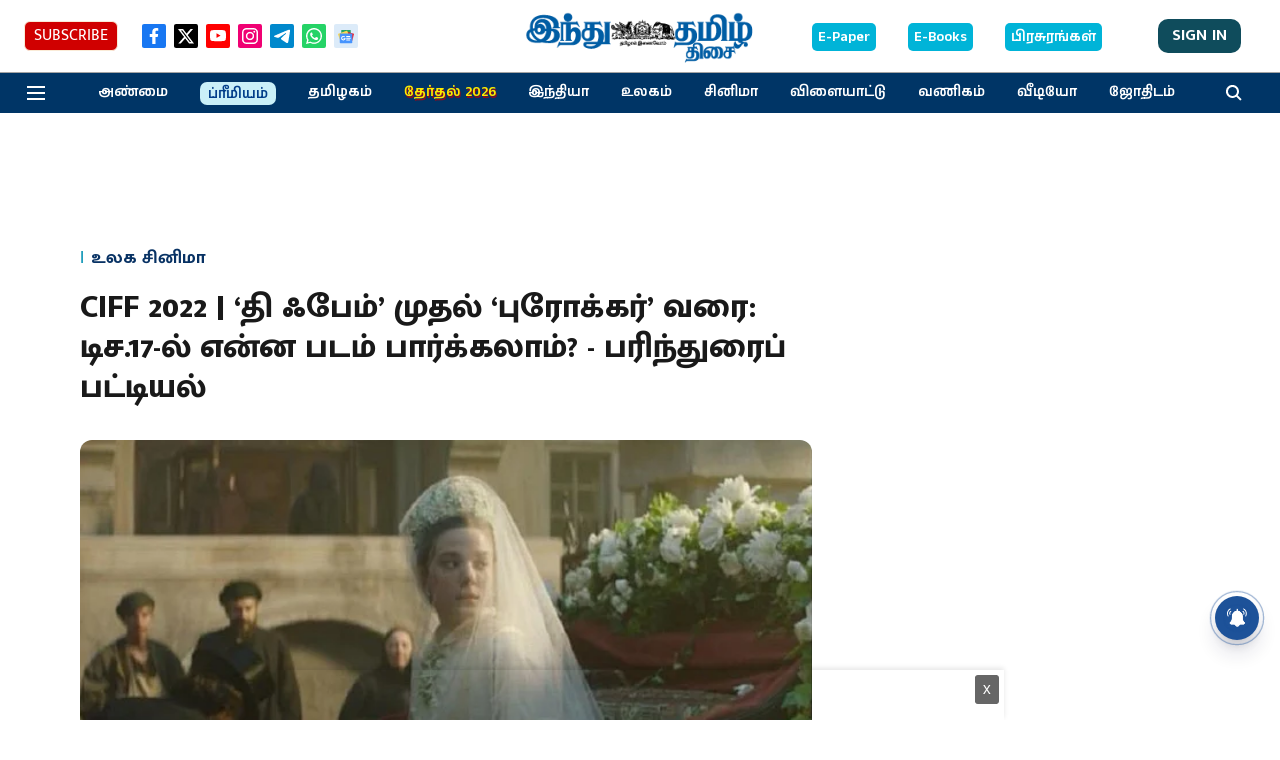

--- FILE ---
content_type: text/html; charset=utf-8
request_url: https://www.google.com/recaptcha/api2/aframe
body_size: 268
content:
<!DOCTYPE HTML><html><head><meta http-equiv="content-type" content="text/html; charset=UTF-8"></head><body><script nonce="yC6Dt9QAH3mCxGUHEAotRA">/** Anti-fraud and anti-abuse applications only. See google.com/recaptcha */ try{var clients={'sodar':'https://pagead2.googlesyndication.com/pagead/sodar?'};window.addEventListener("message",function(a){try{if(a.source===window.parent){var b=JSON.parse(a.data);var c=clients[b['id']];if(c){var d=document.createElement('img');d.src=c+b['params']+'&rc='+(localStorage.getItem("rc::a")?sessionStorage.getItem("rc::b"):"");window.document.body.appendChild(d);sessionStorage.setItem("rc::e",parseInt(sessionStorage.getItem("rc::e")||0)+1);localStorage.setItem("rc::h",'1768545261572');}}}catch(b){}});window.parent.postMessage("_grecaptcha_ready", "*");}catch(b){}</script></body></html>

--- FILE ---
content_type: application/javascript; charset=utf-8
request_url: https://fundingchoicesmessages.google.com/f/AGSKWxVSPy09XozYA_Lvv7P5YfnIA9E2Apb4srDNzS-jV7GLrIvGBDEd7cYXsanOjXOF6IdU6l2izLrO3jOEPnN17npda6Snm_YadVhk8zAGXvWelKDVQ9sbWiq8m6dx_tOGSISF8MvP4zOTIAB9QEN2Gf5TyBeeOa-8ROnOMUVH-KBwVQAIpmOaMQvArswc/_-160x600b._adserver//ad/rectangle./getban.php?/ads_bottom_
body_size: -1290
content:
window['a1e8fa1c-5e32-497b-bb5b-a98ed2e5b4d7'] = true;